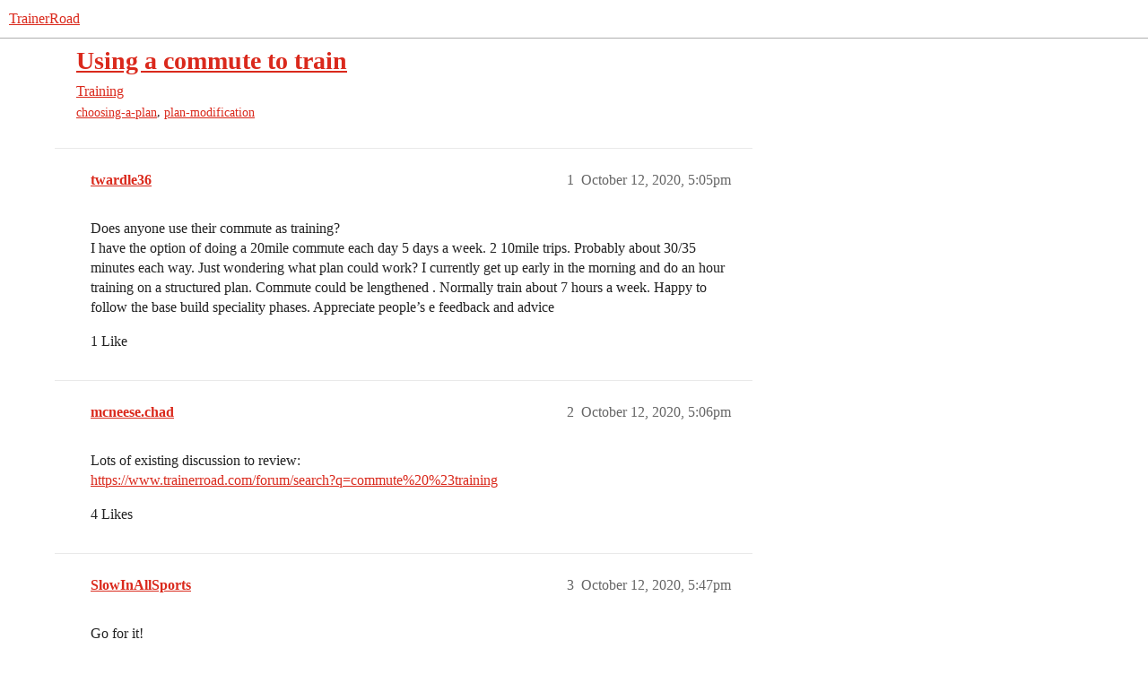

--- FILE ---
content_type: text/html; charset=utf-8
request_url: https://www.trainerroad.com/forum/t/using-a-commute-to-train/44514
body_size: 7144
content:
<!DOCTYPE html>
<html lang="en">
  <head>
    <meta charset="utf-8">
    <title>Using a commute to train - Training - TrainerRoad</title>
    <meta name="description" content="Does anyone use their commute as training? 
I have the option of doing a 20mile commute each day 5 days a week. 2 10mile trips. Probably about 30/35 minutes each way. Just wondering what plan could work? I currently get &amp;hellip;">
    <meta name="generator" content="Discourse 2026.1.0-latest - https://github.com/discourse/discourse version f8f53ac5e8e4348ae308fcddc078766463d5e5f3">
<link rel="icon" type="image/png" href="https://global.discourse-cdn.com/trainerroad/optimized/3X/a/2/a2c438d229810f52b5d854afdbacfb9c855f60c8_2_32x32.png">
<link rel="apple-touch-icon" type="image/png" href="https://global.discourse-cdn.com/trainerroad/optimized/3X/d/e/def3a0eafe2d7a61f6afe8efaacbb2b7c932ef49_2_180x180.png">
<meta name="theme-color" media="all" content="#ffffff">

<meta name="color-scheme" content="light">

<meta name="viewport" content="width=device-width, initial-scale=1.0, minimum-scale=1.0, viewport-fit=cover">
<meta name="discourse-base-uri" content="/forum">
<link rel="canonical" href="https://www.trainerroad.com/forum/t/using-a-commute-to-train/44514" />


<link rel="search" type="application/opensearchdescription+xml" href="https://www.trainerroad.com/forum/opensearch.xml" title="TrainerRoad Search">

    
    <link href="https://sea2.discourse-cdn.com/trainerroad/forum/stylesheets/color_definitions_trainerroad_4_13_f1358428955a5f58c1487d6d60104ddc028cdfce.css?__ws=www.trainerroad.com" media="all" rel="stylesheet" class="light-scheme" data-scheme-id="4"/>

<link href="https://sea2.discourse-cdn.com/trainerroad/forum/stylesheets/common_8db4325dd7e607e80d534aa3adf58519b594ce02.css?__ws=www.trainerroad.com" media="all" rel="stylesheet" data-target="common"  />

  <link href="https://sea2.discourse-cdn.com/trainerroad/forum/stylesheets/mobile_8db4325dd7e607e80d534aa3adf58519b594ce02.css?__ws=www.trainerroad.com" media="(max-width: 39.99999rem)" rel="stylesheet" data-target="mobile"  />
  <link href="https://sea2.discourse-cdn.com/trainerroad/forum/stylesheets/desktop_8db4325dd7e607e80d534aa3adf58519b594ce02.css?__ws=www.trainerroad.com" media="(min-width: 40rem)" rel="stylesheet" data-target="desktop"  />



    <link href="https://sea2.discourse-cdn.com/trainerroad/forum/stylesheets/checklist_8db4325dd7e607e80d534aa3adf58519b594ce02.css?__ws=www.trainerroad.com" media="all" rel="stylesheet" data-target="checklist"  />
    <link href="https://sea2.discourse-cdn.com/trainerroad/forum/stylesheets/discourse-adplugin_8db4325dd7e607e80d534aa3adf58519b594ce02.css?__ws=www.trainerroad.com" media="all" rel="stylesheet" data-target="discourse-adplugin"  />
    <link href="https://sea2.discourse-cdn.com/trainerroad/forum/stylesheets/discourse-ai_8db4325dd7e607e80d534aa3adf58519b594ce02.css?__ws=www.trainerroad.com" media="all" rel="stylesheet" data-target="discourse-ai"  />
    <link href="https://sea2.discourse-cdn.com/trainerroad/forum/stylesheets/discourse-akismet_8db4325dd7e607e80d534aa3adf58519b594ce02.css?__ws=www.trainerroad.com" media="all" rel="stylesheet" data-target="discourse-akismet"  />
    <link href="https://sea2.discourse-cdn.com/trainerroad/forum/stylesheets/discourse-cakeday_8db4325dd7e607e80d534aa3adf58519b594ce02.css?__ws=www.trainerroad.com" media="all" rel="stylesheet" data-target="discourse-cakeday"  />
    <link href="https://sea2.discourse-cdn.com/trainerroad/forum/stylesheets/discourse-chat-integration_8db4325dd7e607e80d534aa3adf58519b594ce02.css?__ws=www.trainerroad.com" media="all" rel="stylesheet" data-target="discourse-chat-integration"  />
    <link href="https://sea2.discourse-cdn.com/trainerroad/forum/stylesheets/discourse-data-explorer_8db4325dd7e607e80d534aa3adf58519b594ce02.css?__ws=www.trainerroad.com" media="all" rel="stylesheet" data-target="discourse-data-explorer"  />
    <link href="https://sea2.discourse-cdn.com/trainerroad/forum/stylesheets/discourse-details_8db4325dd7e607e80d534aa3adf58519b594ce02.css?__ws=www.trainerroad.com" media="all" rel="stylesheet" data-target="discourse-details"  />
    <link href="https://sea2.discourse-cdn.com/trainerroad/forum/stylesheets/discourse-github_8db4325dd7e607e80d534aa3adf58519b594ce02.css?__ws=www.trainerroad.com" media="all" rel="stylesheet" data-target="discourse-github"  />
    <link href="https://sea2.discourse-cdn.com/trainerroad/forum/stylesheets/discourse-lazy-videos_8db4325dd7e607e80d534aa3adf58519b594ce02.css?__ws=www.trainerroad.com" media="all" rel="stylesheet" data-target="discourse-lazy-videos"  />
    <link href="https://sea2.discourse-cdn.com/trainerroad/forum/stylesheets/discourse-local-dates_8db4325dd7e607e80d534aa3adf58519b594ce02.css?__ws=www.trainerroad.com" media="all" rel="stylesheet" data-target="discourse-local-dates"  />
    <link href="https://sea2.discourse-cdn.com/trainerroad/forum/stylesheets/discourse-narrative-bot_8db4325dd7e607e80d534aa3adf58519b594ce02.css?__ws=www.trainerroad.com" media="all" rel="stylesheet" data-target="discourse-narrative-bot"  />
    <link href="https://sea2.discourse-cdn.com/trainerroad/forum/stylesheets/discourse-policy_8db4325dd7e607e80d534aa3adf58519b594ce02.css?__ws=www.trainerroad.com" media="all" rel="stylesheet" data-target="discourse-policy"  />
    <link href="https://sea2.discourse-cdn.com/trainerroad/forum/stylesheets/discourse-presence_8db4325dd7e607e80d534aa3adf58519b594ce02.css?__ws=www.trainerroad.com" media="all" rel="stylesheet" data-target="discourse-presence"  />
    <link href="https://sea2.discourse-cdn.com/trainerroad/forum/stylesheets/discourse-solved_8db4325dd7e607e80d534aa3adf58519b594ce02.css?__ws=www.trainerroad.com" media="all" rel="stylesheet" data-target="discourse-solved"  />
    <link href="https://sea2.discourse-cdn.com/trainerroad/forum/stylesheets/discourse-templates_8db4325dd7e607e80d534aa3adf58519b594ce02.css?__ws=www.trainerroad.com" media="all" rel="stylesheet" data-target="discourse-templates"  />
    <link href="https://sea2.discourse-cdn.com/trainerroad/forum/stylesheets/discourse-topic-voting_8db4325dd7e607e80d534aa3adf58519b594ce02.css?__ws=www.trainerroad.com" media="all" rel="stylesheet" data-target="discourse-topic-voting"  />
    <link href="https://sea2.discourse-cdn.com/trainerroad/forum/stylesheets/footnote_8db4325dd7e607e80d534aa3adf58519b594ce02.css?__ws=www.trainerroad.com" media="all" rel="stylesheet" data-target="footnote"  />
    <link href="https://sea2.discourse-cdn.com/trainerroad/forum/stylesheets/hosted-site_8db4325dd7e607e80d534aa3adf58519b594ce02.css?__ws=www.trainerroad.com" media="all" rel="stylesheet" data-target="hosted-site"  />
    <link href="https://sea2.discourse-cdn.com/trainerroad/forum/stylesheets/poll_8db4325dd7e607e80d534aa3adf58519b594ce02.css?__ws=www.trainerroad.com" media="all" rel="stylesheet" data-target="poll"  />
    <link href="https://sea2.discourse-cdn.com/trainerroad/forum/stylesheets/spoiler-alert_8db4325dd7e607e80d534aa3adf58519b594ce02.css?__ws=www.trainerroad.com" media="all" rel="stylesheet" data-target="spoiler-alert"  />
    <link href="https://sea2.discourse-cdn.com/trainerroad/forum/stylesheets/discourse-ai_mobile_8db4325dd7e607e80d534aa3adf58519b594ce02.css?__ws=www.trainerroad.com" media="(max-width: 39.99999rem)" rel="stylesheet" data-target="discourse-ai_mobile"  />
    <link href="https://sea2.discourse-cdn.com/trainerroad/forum/stylesheets/discourse-solved_mobile_8db4325dd7e607e80d534aa3adf58519b594ce02.css?__ws=www.trainerroad.com" media="(max-width: 39.99999rem)" rel="stylesheet" data-target="discourse-solved_mobile"  />
    <link href="https://sea2.discourse-cdn.com/trainerroad/forum/stylesheets/discourse-topic-voting_mobile_8db4325dd7e607e80d534aa3adf58519b594ce02.css?__ws=www.trainerroad.com" media="(max-width: 39.99999rem)" rel="stylesheet" data-target="discourse-topic-voting_mobile"  />
    <link href="https://sea2.discourse-cdn.com/trainerroad/forum/stylesheets/discourse-ai_desktop_8db4325dd7e607e80d534aa3adf58519b594ce02.css?__ws=www.trainerroad.com" media="(min-width: 40rem)" rel="stylesheet" data-target="discourse-ai_desktop"  />
    <link href="https://sea2.discourse-cdn.com/trainerroad/forum/stylesheets/discourse-topic-voting_desktop_8db4325dd7e607e80d534aa3adf58519b594ce02.css?__ws=www.trainerroad.com" media="(min-width: 40rem)" rel="stylesheet" data-target="discourse-topic-voting_desktop"  />
    <link href="https://sea2.discourse-cdn.com/trainerroad/forum/stylesheets/poll_desktop_8db4325dd7e607e80d534aa3adf58519b594ce02.css?__ws=www.trainerroad.com" media="(min-width: 40rem)" rel="stylesheet" data-target="poll_desktop"  />

  <link href="https://sea2.discourse-cdn.com/trainerroad/forum/stylesheets/common_theme_58_6dbcd868d9f3b31e6ba516df86584785fb5787b3.css?__ws=www.trainerroad.com" media="all" rel="stylesheet" data-target="common_theme" data-theme-id="58" data-theme-name="above header banner (modernized header bar)"/>
<link href="https://sea2.discourse-cdn.com/trainerroad/forum/stylesheets/common_theme_13_d4c10d53474726b5daa1e02b61aa0a8a91058a66.css?__ws=www.trainerroad.com" media="all" rel="stylesheet" data-target="common_theme" data-theme-id="13" data-theme-name="trainerroad - light"/>
<link href="https://sea2.discourse-cdn.com/trainerroad/forum/stylesheets/common_theme_59_9c81a414c8d4699b45c9f3bc44ce731037645a86.css?__ws=www.trainerroad.com" media="all" rel="stylesheet" data-target="common_theme" data-theme-id="59" data-theme-name="header position fix"/>
    <link href="https://sea2.discourse-cdn.com/trainerroad/forum/stylesheets/mobile_theme_59_e05503bd93276d1e2e69ad639842eb58a726008d.css?__ws=www.trainerroad.com" media="(max-width: 39.99999rem)" rel="stylesheet" data-target="mobile_theme" data-theme-id="59" data-theme-name="header position fix"/>
<link href="https://sea2.discourse-cdn.com/trainerroad/forum/stylesheets/mobile_theme_56_eae177d14f33f69642b1c36e59b34aafc0afea87.css?__ws=www.trainerroad.com" media="(max-width: 39.99999rem)" rel="stylesheet" data-target="mobile_theme" data-theme-id="56" data-theme-name="theme-header-fix"/>
    

    <link rel="stylesheet" href="https://use.typekit.net/wxo3dvr.css">

<!-- Google Tag Manager -->
<script defer="" src="https://sea2.discourse-cdn.com/trainerroad/forum/theme-javascripts/eee449702aa1a2f5886a7ac7cc6ec5068812e8b0.js?__ws=www.trainerroad.com" data-theme-id="57" nonce="JBqoQUo2bCXgxFr5tYE4H9DLh"></script>
<!-- End Google Tag Manager -->
    <meta id="data-ga-universal-analytics" data-tracking-code="UA-19834663-9" data-json="{&quot;cookieDomain&quot;:&quot;auto&quot;}" data-auto-link-domains="">

  <script async src="https://www.googletagmanager.com/gtag/js?id=UA-19834663-9" nonce="JBqoQUo2bCXgxFr5tYE4H9DLh"></script>
  <script defer src="https://global.discourse-cdn.com/trainerroad/assets/google-universal-analytics-v4-ba0fc09a.br.js" data-discourse-entrypoint="google-universal-analytics-v4" nonce="JBqoQUo2bCXgxFr5tYE4H9DLh"></script>


        <link rel="alternate nofollow" type="application/rss+xml" title="RSS feed of &#39;Using a commute to train&#39;" href="https://www.trainerroad.com/forum/t/using-a-commute-to-train/44514.rss" />
    <meta property="og:site_name" content="TrainerRoad" />
<meta property="og:type" content="website" />
<meta name="twitter:card" content="summary_large_image" />
<meta name="twitter:image" content="https://global.discourse-cdn.com/trainerroad/original/3X/9/6/96bbb4e5c5384e0e3bb44a7481a0cf49624dea9f.jpeg" />
<meta property="og:image" content="https://global.discourse-cdn.com/trainerroad/original/3X/9/6/96bbb4e5c5384e0e3bb44a7481a0cf49624dea9f.jpeg" />
<meta property="og:url" content="https://www.trainerroad.com/forum/t/using-a-commute-to-train/44514" />
<meta name="twitter:url" content="https://www.trainerroad.com/forum/t/using-a-commute-to-train/44514" />
<meta property="og:title" content="Using a commute to train" />
<meta name="twitter:title" content="Using a commute to train" />
<meta property="og:description" content="Does anyone use their commute as training?  I have the option of doing a 20mile commute each day 5 days a week. 2 10mile trips. Probably about 30/35 minutes each way. Just wondering what plan could work? I currently get up early in the morning and do an hour training on a structured plan. Commute could be lengthened . Normally train about 7 hours a week. Happy to follow the base build speciality phases. Appreciate people’s e feedback and advice" />
<meta name="twitter:description" content="Does anyone use their commute as training?  I have the option of doing a 20mile commute each day 5 days a week. 2 10mile trips. Probably about 30/35 minutes each way. Just wondering what plan could work? I currently get up early in the morning and do an hour training on a structured plan. Commute could be lengthened . Normally train about 7 hours a week. Happy to follow the base build speciality phases. Appreciate people’s e feedback and advice" />
<meta property="og:article:section" content="Training" />
<meta property="og:article:section:color" content="1c75bb" />
<meta property="og:article:tag" content="choosing-a-plan" />
<meta property="og:article:tag" content="plan-modification" />
<meta name="twitter:label1" value="Reading time" />
<meta name="twitter:data1" value="1 mins 🕑" />
<meta name="twitter:label2" value="Likes" />
<meta name="twitter:data2" value="11 ❤" />
<meta property="article:published_time" content="2020-10-12T17:05:53+00:00" />
<meta property="og:ignore_canonical" content="true" />


    <script type="application/ld+json">{"@context":"http://schema.org","@type":"QAPage","name":"Using a commute to train","mainEntity":{"@type":"Question","name":"Using a commute to train","text":"Does anyone use their commute as training?\n\nI have the option of doing a 20mile commute each day 5 days a week. 2 10mile trips. Probably about 30/35 minutes each way. Just wondering what plan could work? I currently get up early in the morning and do an hour training on a structured plan. Commute co&hellip;","upvoteCount":1,"answerCount":0,"datePublished":"2020-10-12T17:05:53.675Z","author":{"@type":"Person","name":"twardle36","url":"https://www.trainerroad.com/forum/u/twardle36"}}}</script>
  </head>
  <body class="crawler ">
    
    <header>
  <a href="/forum/">TrainerRoad</a>
</header>

    <div id="main-outlet" class="wrap" role="main">
        <div id="topic-title">
    <h1>
      <a href="/forum/t/using-a-commute-to-train/44514">Using a commute to train</a>
    </h1>

      <div class="topic-category" itemscope itemtype="http://schema.org/BreadcrumbList">
          <span itemprop="itemListElement" itemscope itemtype="http://schema.org/ListItem">
            <a href="/forum/c/training/12" class="badge-wrapper bullet" itemprop="item">
              <span class='badge-category-bg' style='background-color: #1c75bb'></span>
              <span class='badge-category clear-badge'>
                <span class='category-name' itemprop='name'>Training</span>
              </span>
            </a>
            <meta itemprop="position" content="1" />
          </span>
      </div>

      <div class="topic-category">
        <div class='discourse-tags list-tags'>
            <a href='https://www.trainerroad.com/forum/tag/choosing-a-plan' class='discourse-tag' rel="tag">choosing-a-plan</a>, 
            <a href='https://www.trainerroad.com/forum/tag/plan-modification' class='discourse-tag' rel="tag">plan-modification</a>
        </div>
      </div>
  </div>

  

    <div itemscope itemtype='http://schema.org/DiscussionForumPosting'>
      <meta itemprop='headline' content='Using a commute to train'>
      <link itemprop='url' href='https://www.trainerroad.com/forum/t/using-a-commute-to-train/44514'>
      <meta itemprop='datePublished' content='2020-10-12T17:05:53Z'>
        <meta itemprop='articleSection' content='Training'>
      <meta itemprop='keywords' content='choosing-a-plan, plan-modification'>
      <div itemprop='publisher' itemscope itemtype="http://schema.org/Organization">
        <meta itemprop='name' content='Trainer Road, LLC'>
          <div itemprop='logo' itemscope itemtype="http://schema.org/ImageObject">
            <meta itemprop='url' content='https://global.discourse-cdn.com/trainerroad/original/3X/f/2/f2535d7b0bbca83ac68f43bb034aab71514a523b.png'>
          </div>
      </div>


          <div id='post_1'  class='topic-body crawler-post'>
            <div class='crawler-post-meta'>
              <span class="creator" itemprop="author" itemscope itemtype="http://schema.org/Person">
                <a itemprop="url" rel='nofollow' href='https://www.trainerroad.com/forum/u/twardle36'><span itemprop='name'>twardle36</span></a>
                
              </span>

                <link itemprop="mainEntityOfPage" href="https://www.trainerroad.com/forum/t/using-a-commute-to-train/44514">


              <span class="crawler-post-infos">
                  <time  datetime='2020-10-12T17:05:53Z' class='post-time'>
                    October 12, 2020,  5:05pm
                  </time>
                  <meta itemprop='dateModified' content='2020-10-12T17:05:53Z'>
              <span itemprop='position'>1</span>
              </span>
            </div>
            <div class='post' itemprop='text'>
              <p>Does anyone use their commute as training?<br>
I have the option of doing a 20mile commute each day 5 days a week. 2 10mile trips. Probably about 30/35 minutes each way. Just wondering what plan could work? I currently get up early in the morning and do an hour training on a structured plan. Commute could be lengthened . Normally train about 7 hours a week. Happy to follow the base build speciality phases. Appreciate people’s e feedback and advice</p>
            </div>

            <div itemprop="interactionStatistic" itemscope itemtype="http://schema.org/InteractionCounter">
              <meta itemprop="interactionType" content="http://schema.org/LikeAction"/>
              <meta itemprop="userInteractionCount" content="1" />
              <span class='post-likes'>1 Like</span>
            </div>


            
          </div>
          <div id='post_2' itemprop='comment' itemscope itemtype='http://schema.org/Comment' class='topic-body crawler-post'>
            <div class='crawler-post-meta'>
              <span class="creator" itemprop="author" itemscope itemtype="http://schema.org/Person">
                <a itemprop="url" rel='nofollow' href='https://www.trainerroad.com/forum/u/mcneese.chad'><span itemprop='name'>mcneese.chad</span></a>
                
              </span>



              <span class="crawler-post-infos">
                  <time itemprop='datePublished' datetime='2020-10-12T17:06:46Z' class='post-time'>
                    October 12, 2020,  5:06pm
                  </time>
                  <meta itemprop='dateModified' content='2020-10-12T17:06:46Z'>
              <span itemprop='position'>2</span>
              </span>
            </div>
            <div class='post' itemprop='text'>
              <p>Lots of existing discussion to review:<br>
<a href="https://www.trainerroad.com/forum/search?q=commute%20%23training">https://www.trainerroad.com/forum/search?q=commute%20%23training</a></p>
            </div>

            <div itemprop="interactionStatistic" itemscope itemtype="http://schema.org/InteractionCounter">
              <meta itemprop="interactionType" content="http://schema.org/LikeAction"/>
              <meta itemprop="userInteractionCount" content="4" />
              <span class='post-likes'>4 Likes</span>
            </div>


            
          </div>
          <div id='post_3' itemprop='comment' itemscope itemtype='http://schema.org/Comment' class='topic-body crawler-post'>
            <div class='crawler-post-meta'>
              <span class="creator" itemprop="author" itemscope itemtype="http://schema.org/Person">
                <a itemprop="url" rel='nofollow' href='https://www.trainerroad.com/forum/u/SlowInAllSports'><span itemprop='name'>SlowInAllSports</span></a>
                
              </span>



              <span class="crawler-post-infos">
                  <time itemprop='datePublished' datetime='2020-10-12T17:47:14Z' class='post-time'>
                    October 12, 2020,  5:47pm
                  </time>
                  <meta itemprop='dateModified' content='2020-10-12T17:47:14Z'>
              <span itemprop='position'>3</span>
              </span>
            </div>
            <div class='post' itemprop='text'>
              <p>Go for it!</p>
<p>My main tip is to make sure to keep your easy rides easy and your hard rides hard. It’s easy with commuting, especially if training is on the brain, to go moderately hard every time but this isn’t the best way to get faster.</p>
            </div>

            <div itemprop="interactionStatistic" itemscope itemtype="http://schema.org/InteractionCounter">
              <meta itemprop="interactionType" content="http://schema.org/LikeAction"/>
              <meta itemprop="userInteractionCount" content="1" />
              <span class='post-likes'>1 Like</span>
            </div>


            
          </div>
          <div id='post_4' itemprop='comment' itemscope itemtype='http://schema.org/Comment' class='topic-body crawler-post'>
            <div class='crawler-post-meta'>
              <span class="creator" itemprop="author" itemscope itemtype="http://schema.org/Person">
                <a itemprop="url" rel='nofollow' href='https://www.trainerroad.com/forum/u/kiwiscott'><span itemprop='name'>kiwiscott</span></a>
                
              </span>



              <span class="crawler-post-infos">
                  <time itemprop='datePublished' datetime='2020-10-12T18:17:39Z' class='post-time'>
                    October 12, 2020,  6:17pm
                  </time>
                  <meta itemprop='dateModified' content='2020-10-12T18:17:39Z'>
              <span itemprop='position'>4</span>
              </span>
            </div>
            <div class='post' itemprop='text'>
              <aside class="quote no-group" data-username="twardle36" data-post="1" data-topic="44514">
<div class="title">
<div class="quote-controls"></div>
<img loading="lazy" alt="" width="24" height="24" src="https://avatars.discourse-cdn.com/v4/letter/t/ac8455/48.png" class="avatar"> twardle36:</div>
<blockquote>
<p>2 10mile trips</p>
</blockquote>
</aside>
<p>I used to have exactly the same commute distance. What I did was simple - I had a schedule where I would extend my commute 3 times per week. I did 2x20 hills work twice per week and then tacked on another hour casual riding - so 2 hours twice a week on the way home. The other session I did was to do a L2 two hour ride mid-week as well. That was partially to recover from other efforts. On the other days where I didn’t tack on extra training I would also train at home.</p>
<p>Just for fun, I also, convinced my employer to let me leave work early, at 1pm on Wednesdays, for 5 months so the 2 hour L2 ride varied from 2 hours to a full 100 mile workout.  I was training for a multi-day event of 5 days of 100+ miles per day.</p>
<p>All in all it worked out perfectly for me.</p>
            </div>

            <div itemprop="interactionStatistic" itemscope itemtype="http://schema.org/InteractionCounter">
              <meta itemprop="interactionType" content="http://schema.org/LikeAction"/>
              <meta itemprop="userInteractionCount" content="1" />
              <span class='post-likes'>1 Like</span>
            </div>


            
          </div>
          <div id='post_5' itemprop='comment' itemscope itemtype='http://schema.org/Comment' class='topic-body crawler-post'>
            <div class='crawler-post-meta'>
              <span class="creator" itemprop="author" itemscope itemtype="http://schema.org/Person">
                <a itemprop="url" rel='nofollow' href='https://www.trainerroad.com/forum/u/Joelrivera'><span itemprop='name'>Joelrivera</span></a>
                
              </span>



              <span class="crawler-post-infos">
                  <time itemprop='datePublished' datetime='2020-10-12T18:23:59Z' class='post-time'>
                    October 12, 2020,  6:23pm
                  </time>
                  <meta itemprop='dateModified' content='2020-10-12T18:23:59Z'>
              <span itemprop='position'>5</span>
              </span>
            </div>
            <div class='post' itemprop='text'>
              <p>I would extend the easier rides. Its hard to train on your commute things like VO2 max or super threshold paces, specially if you are caring all your thing. I have a friend who brings all his work cloths for the week one day and commute/wo the rest. His commute was like slightly longer tho…like 16 miles or so.</p>
<p>Alternative if you have multiple bikes (so its not a pain in the butt to put/remove from trainer), you could do the normal training for the day, and extend the cool down with the commute.</p>
            </div>

            <div itemprop="interactionStatistic" itemscope itemtype="http://schema.org/InteractionCounter">
              <meta itemprop="interactionType" content="http://schema.org/LikeAction"/>
              <meta itemprop="userInteractionCount" content="1" />
              <span class='post-likes'>1 Like</span>
            </div>


            
          </div>
          <div id='post_6' itemprop='comment' itemscope itemtype='http://schema.org/Comment' class='topic-body crawler-post'>
            <div class='crawler-post-meta'>
              <span class="creator" itemprop="author" itemscope itemtype="http://schema.org/Person">
                <a itemprop="url" rel='nofollow' href='https://www.trainerroad.com/forum/u/HLaB'><span itemprop='name'>HLaB</span></a>
                
              </span>



              <span class="crawler-post-infos">
                  <time itemprop='datePublished' datetime='2020-10-12T18:29:35Z' class='post-time'>
                    October 12, 2020,  6:29pm
                  </time>
                  <meta itemprop='dateModified' content='2020-10-12T18:29:35Z'>
              <span itemprop='position'>6</span>
              </span>
            </div>
            <div class='post' itemprop='text'>
              <p>I used to use my 10-12 miles on the Cambridge guided busy to commute. I had 2-4 miles either side of that through town where I didn’t focus on training but other obstacles. Laterally, before covid and wfh I done the journey but only treated it as warm up for a short/sharp turbo session. My take, if you can focus on training on it do it but if you can’t commute anyway <img src="https://emoji.discourse-cdn.com/apple/+1.png?v=12" title=":+1:" class="emoji" alt=":+1:" loading="lazy" width="20" height="20"></p>
            </div>

            <div itemprop="interactionStatistic" itemscope itemtype="http://schema.org/InteractionCounter">
              <meta itemprop="interactionType" content="http://schema.org/LikeAction"/>
              <meta itemprop="userInteractionCount" content="1" />
              <span class='post-likes'>1 Like</span>
            </div>


            
          </div>
          <div id='post_7' itemprop='comment' itemscope itemtype='http://schema.org/Comment' class='topic-body crawler-post'>
            <div class='crawler-post-meta'>
              <span class="creator" itemprop="author" itemscope itemtype="http://schema.org/Person">
                <a itemprop="url" rel='nofollow' href='https://www.trainerroad.com/forum/u/kiwiscott'><span itemprop='name'>kiwiscott</span></a>
                
              </span>



              <span class="crawler-post-infos">
                  <time itemprop='datePublished' datetime='2020-10-12T21:27:44Z' class='post-time'>
                    October 12, 2020,  9:27pm
                  </time>
                  <meta itemprop='dateModified' content='2020-10-12T21:27:44Z'>
              <span itemprop='position'>7</span>
              </span>
            </div>
            <div class='post' itemprop='text'>
              <p>I will add, to my own post, I had a really great cycle path (5 miles out of Dublin, Ireland along the seaside) followed by another 5 miles where there was one traffic light. If I didn’t turn of the cycle path I ended up at a peninsula where there was a 2 mile climb with a 3 mile decent back to the start of the same climb.  Man I miss that commute!</p>
<p>So the correct answer to the opener question is: It depends on the roads etc you live on. Currently I have a 26 mile commute to the office (which I rarely do) through all sorts of traffic. Its hair raising sometimes and there’s no way I could do anything workout wise except Z2 / Tempo / Survive.</p>
            </div>

            <div itemprop="interactionStatistic" itemscope itemtype="http://schema.org/InteractionCounter">
              <meta itemprop="interactionType" content="http://schema.org/LikeAction"/>
              <meta itemprop="userInteractionCount" content="2" />
              <span class='post-likes'>2 Likes</span>
            </div>


            
          </div>
          <div id='post_8' itemprop='comment' itemscope itemtype='http://schema.org/Comment' class='topic-body crawler-post'>
            <div class='crawler-post-meta'>
              <span class="creator" itemprop="author" itemscope itemtype="http://schema.org/Person">
                <a itemprop="url" rel='nofollow' href='https://www.trainerroad.com/forum/u/timon'><span itemprop='name'>timon</span></a>
                
              </span>



              <span class="crawler-post-infos">
                  <time itemprop='datePublished' datetime='2020-10-13T00:25:25Z' class='post-time'>
                    October 13, 2020, 12:25am
                  </time>
                  <meta itemprop='dateModified' content='2020-10-13T00:25:25Z'>
              <span itemprop='position'>8</span>
              </span>
            </div>
            <div class='post' itemprop='text'>
              <p>I use the commutes to add easyish volume.  They talk about doing a morning petit on the podcast, and my commute is like a shorter petit/taku…it’s a 20-30tss of pretty consistent uphill pedaling (downhill on the way there, so it’s time on bike…but not significant for training purpose).</p>
<p>Generally I find it hard to have motivation to get off work and go right into intervals or sweetspot or whatever, but that’s just me…and I’m normally not that crunched for time.</p>
<p>With a 10 mile commute, if I wanted to use it to train…I’d probably take it easy there each morning, fuel up 2hrs before the end of your day and then lengthen the trip home to 15-25ish miles and if you have good open roads, use the TR outside workouts.  Load it up so that’s your M-F schedule with maybe a Wednesday off.  If you have lots of stoplights or it’s through a city or on bike paths, that’s probably not an option though…so you’d have to get more creative.  Probably keep it shorter and use it for more high intensity work two days a week between stoplights/stopsigns, with the others being lower intensity time-on-bike volume building rides.</p>
            </div>

            <div itemprop="interactionStatistic" itemscope itemtype="http://schema.org/InteractionCounter">
              <meta itemprop="interactionType" content="http://schema.org/LikeAction"/>
              <meta itemprop="userInteractionCount" content="0" />
              <span class='post-likes'></span>
            </div>


            
          </div>
          <div id='post_9' itemprop='comment' itemscope itemtype='http://schema.org/Comment' class='topic-body crawler-post'>
            <div class='crawler-post-meta'>
              <span class="creator" itemprop="author" itemscope itemtype="http://schema.org/Person">
                <a itemprop="url" rel='nofollow' href='https://www.trainerroad.com/forum/u/truep'><span itemprop='name'>truep</span></a>
                
              </span>



              <span class="crawler-post-infos">
                  <time itemprop='datePublished' datetime='2020-10-13T01:51:43Z' class='post-time'>
                    October 13, 2020,  1:51am
                  </time>
                  <meta itemprop='dateModified' content='2020-10-13T01:51:43Z'>
              <span itemprop='position'>9</span>
              </span>
            </div>
            <div class='post' itemprop='text'>
              <p>I was just waking up earlier some days and doing my full 1 hr trainer road workout during my commute to work. Sometimes, I have left work early or come home a little later and used the return commute. Now, my kids are in school again, so I have mostly been bringing my bike to work in the car and working out at lunch. It helps that there are many good outdoor riding spots near my office. Recently bought some rollers so I may start doing indoor training at my office if it isn’t too loud. With 5 kids, I have to squeeze training in where I can, but manage about 9.5 hrs a week this way.</p>
            </div>

            <div itemprop="interactionStatistic" itemscope itemtype="http://schema.org/InteractionCounter">
              <meta itemprop="interactionType" content="http://schema.org/LikeAction"/>
              <meta itemprop="userInteractionCount" content="0" />
              <span class='post-likes'></span>
            </div>


            
          </div>
    </div>


    <div id="related-topics" class="more-topics__list " role="complementary" aria-labelledby="related-topics-title">
  <h3 id="related-topics-title" class="more-topics__list-title">
    Related topics
  </h3>
  <div class="topic-list-container" itemscope itemtype='http://schema.org/ItemList'>
    <meta itemprop='itemListOrder' content='http://schema.org/ItemListOrderDescending'>
    <table class='topic-list'>
      <thead>
        <tr>
          <th>Topic</th>
          <th></th>
          <th class="replies">Replies</th>
          <th class="views">Views</th>
          <th>Activity</th>
        </tr>
      </thead>
      <tbody>
          <tr class="topic-list-item" id="topic-list-item-12817">
            <td class="main-link" itemprop='itemListElement' itemscope itemtype='http://schema.org/ListItem'>
              <meta itemprop='position' content='1'>
              <span class="link-top-line">
                <a itemprop='url' href='https://www.trainerroad.com/forum/t/effect-of-a-longer-commute-with-my-training-plan/12817' class='title raw-link raw-topic-link'>Effect of a longer commute with my training plan</a>
              </span>
              <div class="link-bottom-line">
                  <a href='/forum/c/training/12' class='badge-wrapper bullet'>
                    <span class='badge-category-bg' style='background-color: #1c75bb'></span>
                    <span class='badge-category clear-badge'>
                      <span class='category-name'>Training</span>
                    </span>
                  </a>
                  <div class="discourse-tags">
                      <a href='https://www.trainerroad.com/forum/tag/plan-modification' class='discourse-tag'>plan-modification</a>
                      
                  </div>
              </div>
            </td>
            <td class="replies">
              <span class='posts' title='posts'>12</span>
            </td>
            <td class="views">
              <span class='views' title='views'>4205</span>
            </td>
            <td>
              March 7, 2019
            </td>
          </tr>
          <tr class="topic-list-item" id="topic-list-item-88134">
            <td class="main-link" itemprop='itemListElement' itemscope itemtype='http://schema.org/ListItem'>
              <meta itemprop='position' content='2'>
              <span class="link-top-line">
                <a itemprop='url' href='https://www.trainerroad.com/forum/t/combining-structured-training-with-commute/88134' class='title raw-link raw-topic-link'>Combining structured training with commute</a>
              </span>
              <div class="link-bottom-line">
                  <a href='/forum/c/training/12' class='badge-wrapper bullet'>
                    <span class='badge-category-bg' style='background-color: #1c75bb'></span>
                    <span class='badge-category clear-badge'>
                      <span class='category-name'>Training</span>
                    </span>
                  </a>
                  <div class="discourse-tags">
                      <a href='https://www.trainerroad.com/forum/tag/choosing-a-plan' class='discourse-tag'>choosing-a-plan</a>
                      
                  </div>
              </div>
            </td>
            <td class="replies">
              <span class='posts' title='posts'>7</span>
            </td>
            <td class="views">
              <span class='views' title='views'>691</span>
            </td>
            <td>
              November 9, 2023
            </td>
          </tr>
          <tr class="topic-list-item" id="topic-list-item-92028">
            <td class="main-link" itemprop='itemListElement' itemscope itemtype='http://schema.org/ListItem'>
              <meta itemprop='position' content='3'>
              <span class="link-top-line">
                <a itemprop='url' href='https://www.trainerroad.com/forum/t/using-my-hilly-commute-as-part-of-my-training/92028' class='title raw-link raw-topic-link'>Using my hilly commute as part of my training</a>
              </span>
              <div class="link-bottom-line">
                  <a href='/forum/c/training/12' class='badge-wrapper bullet'>
                    <span class='badge-category-bg' style='background-color: #1c75bb'></span>
                    <span class='badge-category clear-badge'>
                      <span class='category-name'>Training</span>
                    </span>
                  </a>
                  <div class="discourse-tags">
                      <a href='https://www.trainerroad.com/forum/tag/plan-modification' class='discourse-tag'>plan-modification</a>
                      
                  </div>
              </div>
            </td>
            <td class="replies">
              <span class='posts' title='posts'>8</span>
            </td>
            <td class="views">
              <span class='views' title='views'>388</span>
            </td>
            <td>
              March 25, 2024
            </td>
          </tr>
          <tr class="topic-list-item" id="topic-list-item-92096">
            <td class="main-link" itemprop='itemListElement' itemscope itemtype='http://schema.org/ListItem'>
              <meta itemprop='position' content='4'>
              <span class="link-top-line">
                <a itemprop='url' href='https://www.trainerroad.com/forum/t/getting-a-training-effect-from-a-bike-commute/92096' class='title raw-link raw-topic-link'>Getting a training effect from a bike commute</a>
              </span>
              <div class="link-bottom-line">
                  <a href='/forum/c/training/12' class='badge-wrapper bullet'>
                    <span class='badge-category-bg' style='background-color: #1c75bb'></span>
                    <span class='badge-category clear-badge'>
                      <span class='category-name'>Training</span>
                    </span>
                  </a>
                  <div class="discourse-tags">
                  </div>
              </div>
            </td>
            <td class="replies">
              <span class='posts' title='posts'>21</span>
            </td>
            <td class="views">
              <span class='views' title='views'>1542</span>
            </td>
            <td>
              April 3, 2024
            </td>
          </tr>
          <tr class="topic-list-item" id="topic-list-item-75744">
            <td class="main-link" itemprop='itemListElement' itemscope itemtype='http://schema.org/ListItem'>
              <meta itemprop='position' content='5'>
              <span class="link-top-line">
                <a itemprop='url' href='https://www.trainerroad.com/forum/t/how-to-customize-a-training-plan-around-my-commute/75744' class='title raw-link raw-topic-link'>How to Customize a Training Plan Around My Commute</a>
              </span>
              <div class="link-bottom-line">
                  <a href='/forum/c/training/12' class='badge-wrapper bullet'>
                    <span class='badge-category-bg' style='background-color: #1c75bb'></span>
                    <span class='badge-category clear-badge'>
                      <span class='category-name'>Training</span>
                    </span>
                  </a>
                  <div class="discourse-tags">
                      <a href='https://www.trainerroad.com/forum/tag/choosing-a-plan' class='discourse-tag'>choosing-a-plan</a>
                      ,&nbsp;
                      <a href='https://www.trainerroad.com/forum/tag/plan-modification' class='discourse-tag'>plan-modification</a>
                      ,&nbsp;
                      <a href='https://www.trainerroad.com/forum/tag/calendar' class='discourse-tag'>calendar</a>
                      
                  </div>
              </div>
            </td>
            <td class="replies">
              <span class='posts' title='posts'>2</span>
            </td>
            <td class="views">
              <span class='views' title='views'>1468</span>
            </td>
            <td>
              September 2, 2022
            </td>
          </tr>
      </tbody>
    </table>
  </div>
</div>





    </div>
    <footer class="container wrap">
  <nav class='crawler-nav'>
    <ul>
      <li itemscope itemtype='http://schema.org/SiteNavigationElement'>
        <span itemprop='name'>
          <a href='/forum/' itemprop="url">Home </a>
        </span>
      </li>
      <li itemscope itemtype='http://schema.org/SiteNavigationElement'>
        <span itemprop='name'>
          <a href='/forum/categories' itemprop="url">Categories </a>
        </span>
      </li>
      <li itemscope itemtype='http://schema.org/SiteNavigationElement'>
        <span itemprop='name'>
          <a href='/forum/guidelines' itemprop="url">Guidelines </a>
        </span>
      </li>
        <li itemscope itemtype='http://schema.org/SiteNavigationElement'>
          <span itemprop='name'>
            <a href='https://www.trainerroad.com/terms-and-conditions' itemprop="url">Terms of Service </a>
          </span>
        </li>
        <li itemscope itemtype='http://schema.org/SiteNavigationElement'>
          <span itemprop='name'>
            <a href='https://www.trainerroad.com/privacy-policy' itemprop="url">Privacy Policy </a>
          </span>
        </li>
    </ul>
  </nav>
  <p class='powered-by-link'>Powered by <a href="https://www.discourse.org">Discourse</a>, best viewed with JavaScript enabled</p>
</footer>

    
    
  </body>
  
</html>


--- FILE ---
content_type: text/css
request_url: https://sea2.discourse-cdn.com/trainerroad/forum/stylesheets/discourse-templates_8db4325dd7e607e80d534aa3adf58519b594ce02.css?__ws=www.trainerroad.com
body_size: 392
content:
.d-templates .templates-filter-bar{display:flex;max-width:var(--modal-max-width);border-bottom:1px solid var(--primary-low);margin-bottom:1em;padding-top:1px;padding-bottom:1em}.d-templates .templates-filter-bar .select-kit{width:40%}.d-templates .templates-filter-bar input{flex:1;width:100%;margin:0 0 0 1em}.d-templates .templates-filter-bar .close{margin-left:auto}.d-templates .templates-footer{align-items:stretch;margin-top:3px}.d-templates .templates-list .template-item{padding-bottom:1em}.d-templates .templates-list .template-item .template-item-title{display:flex;align-items:center}.d-templates .templates-list .template-item .template-item-title:hover{background-color:var(--highlight-medium);cursor:pointer}.d-templates .templates-list .template-item .template-item-title .template-item-title-text{max-width:75%}.d-templates .templates-list .template-item .template-item-title .actions{margin-left:auto}.d-templates .template-item-title-text{font-weight:bold;margin-left:.5em;overflow:hidden;white-space:nowrap;text-overflow:ellipsis}.d-templates .templates-content{background:var(--primary-very-low);padding:.75em;margin-top:.5em;box-sizing:border-box}.d-templates .templates-content p:first-of-type{margin-top:0}.d-templates .templates-content p:last-of-type{margin-bottom:0}.d-templates .template-item-source-link{color:var(--primary-high);font-size:var(--font-down-1);padding-bottom:.5rem;margin-bottom:1rem;display:block;border-bottom:1px solid var(--primary-low)}.d-templates .template-item-source-link:hover{color:var(--tertiary)}#reply-control .d-templates{position:relative;height:100%;width:100%}#reply-control .d-templates .modal-close{position:absolute;right:0;margin:.5rem}#reply-control .d-templates .templates-filter-bar{margin-right:3rem}.d-templates-modal{z-index:9999}.d-templates-modal .content{margin-top:10px}.d-templates-modal .btn.link,.d-templates-modal .btn.local-dates{display:none}.mobile-view .d-templates-modal{min-height:50vh;box-sizing:border-box;width:100vw;max-width:var(--modal-max-width);overflow-x:hidden;display:flex;flex-direction:column}.mobile-view .d-templates-modal .content{max-height:50vh}.mobile-view .d-templates-modal .d-editor-preview-wrapper{display:none}.template-topic-controls{display:flex;flex-wrap:wrap;gap:.5em;margin-bottom:1em}.mobile-view .template-topic-controls{font-size:var(--font-down-1)}
/*# sourceMappingURL=discourse-templates_8db4325dd7e607e80d534aa3adf58519b594ce02.css.map?__ws=www.trainerroad.com */